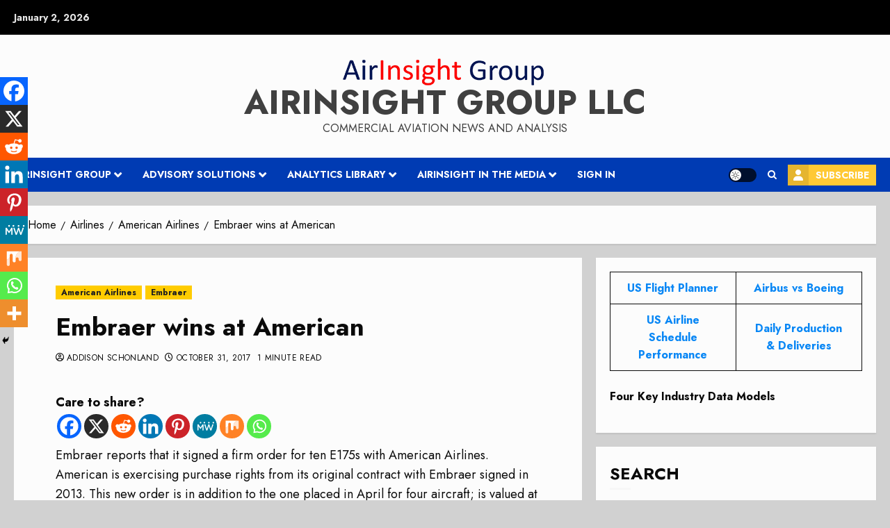

--- FILE ---
content_type: application/javascript; charset=UTF-8
request_url: https://airinsight.com/wp-content/plugins/subscription-popup/js/popup.js?ver=1.0
body_size: 194
content:
// jQuery(document).ready(function ($) {
//   console.log("working123");
//   // Show popup only if IP status is 'show'
//   if (bsp_ip_status.status === "show") {
//     setTimeout(function () {
//       $("#bsp-popup").modal("show");
//     }, bsp_ip_status.popup_delay);
//   }

//   // Handle form submission
//   $("#bsp-subscription-form").submit(function (e) {
//     e.preventDefault();

//     let formData = {
//       action: "bsp_save_subscription",
//       name: $("#name").val(),
//       email: $("#email").val(),
//     };

//     $.post(bsp_ip_status.ajax_url, formData)
//       .done(function (response) {
//         if (response.success) {
//           alert(response.data.message);
//           $("#bsp-popup").modal("hide");
//         } else {
//           alert(response.data.message || "An error occurred.");
//         }
//       })
//       .fail(function () {
//         alert("An error occurred. Please try again.");
//       });
//   });
// });

jQuery(document).ready(function ($) {
  console.log("Popup script initialized");

  // Simulate IP status object
  // const bsp_ip_status = {
  //   status: "show",
  //   popup_delay: 2000,
  //   ajax_url: "admin-ajax.php",
  // };

  // Show popup after a delay if status is 'show'
  if (bsp_ip_status.status === "show") {
    setTimeout(function () {
      $("#popup1").addClass("active");
    }, bsp_ip_status.popup_delay);
  }

  // Close popup
  $("#close-popup").on("click", function (e) {
    e.preventDefault();
    $("#popup1").removeClass("active");
  });

  // Handle form submission
  $("#subscribe_popup").submit(function (e) {
    e.preventDefault();

    let formData = {
      action: "bsp_save_subscription",
      name: $("#subscribe_pname").val(),
      email: $("#subscribe_pemail").val(),
    };

    $.post(bsp_ip_status.ajax_url, formData)
      .done(function (response) {
        if (response.success) {
          alert(response.data.message);
          $("#popup1").removeClass("active");
        } else {
          alert(response.data.message || "An error occurred.");
        }
      })
      .fail(function () {
        alert("An error occurred. Please try again.");
      });
  });
});

// jQuery(document).ready(function ($) {
//   // Show modal after admin-defined delay
//   setTimeout(function () {
//     $("#bsp-popup").modal("show");
//   }, bsp_ajax.popup_delay);

//   // Handle form submission
//   $("#bsp-subscription-form").submit(function (e) {
//     e.preventDefault();

//     let formData = $(this).serialize();

//     $.post(bsp_ajax.ajax_url, {
//       action: "bsp_save_subscription",
//       ...formData,
//     })
//       .done(function (response) {
//         alert(response.data.message);
//         $("#bsp-popup").modal("hide");
//       })
//       .fail(function () {
//         alert("An error occurred. Please try again.");
//       });
//   });
// });

// jQuery(document).ready(function ($) {
//   // Show modal after admin-defined delay
//   setTimeout(function () {
//     $("#bsp-popup").modal("show");
//   }, bsp_ajax.popup_delay);

//   // Handle form submission
//   $("#bsp-subscription-form").submit(function (e) {
//     e.preventDefault();

//     // Gather form data into an object
//     let formData = {
//       action: "bsp_save_subscription",
//       name: $("#name").val(),
//       email: $("#email").val(),
//     };

//     // Send AJAX request
//     $.post(bsp_ajax.ajax_url, formData)
//       .done(function (response) {
//         if (response.success) {
//           alert(response.data.message);
//           $("#bsp-popup").modal("hide");
//         } else {
//           alert(response.data.message || "An error occurred.");
//         }
//       })
//       .fail(function () {
//         alert("An error occurred. Please try again.");
//       });
//   });
// });
